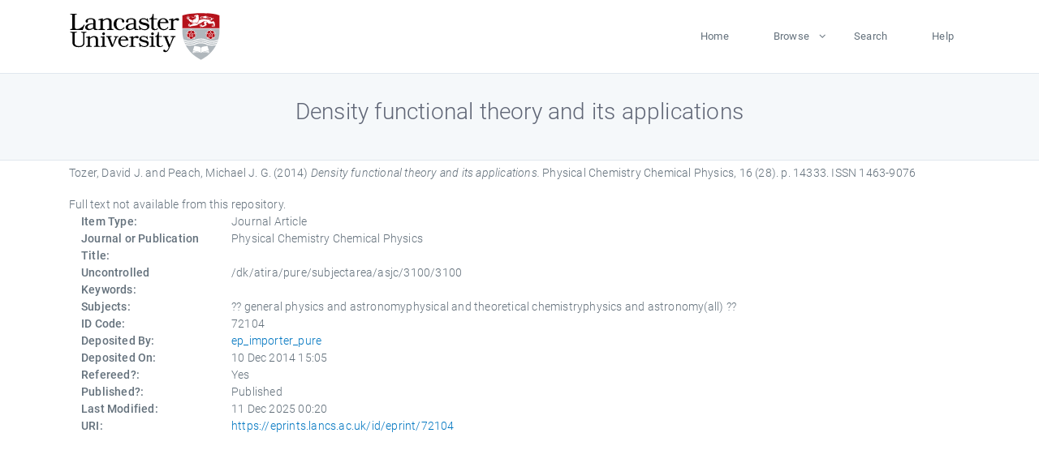

--- FILE ---
content_type: text/html; charset=utf-8
request_url: https://eprints.lancs.ac.uk/id/eprint/72104/
body_size: 4332
content:
<!DOCTYPE html>
<html xmlns="http://www.w3.org/1999/xhtml" lang="en">
  <head>
    <meta charset="utf-8" />
    <title> Density functional theory and its applications  - Lancaster EPrints</title>
    
    
    
    <!-- Google Tag Manager -->
<!--
    <script>(function(w,d,s,l,i){w[l]=w[l]||[];w[l].push({'gtm.start':
    new Date().getTime(),event:'gtm.js'});var f=d.getElementsByTagName(s)[0],
    j=d.createElement(s),dl=l!='dataLayer'?'&amp;l='+l:'';j.async=true;j.src=
    'https://www.googletagmanager.com/gtm.js?id='+i+dl;f.parentNode.insertBefore(j,f);
    })(window,document,'script','dataLayer','GTM-MDLDXCK7');</script>
-->
    <!-- End Google Tag Manager -->
  
    <meta charset="utf-8" />
    <meta name="viewport" content="width=device-width, initial-scale=1, shrink-to-fit=no" />
    <meta name="description" content="" />
    <meta name="author" content="" />
    <link rel="icon" href="/img/basic/favicon.ico" type="image/x-icon" />
    <style>
      .loader {
          position: fixed;
          left: 0;
          top: 0;
          width: 100%;
          height: 100%;
          background-color: #F5F8FA;
          z-index: 9998;
          text-align: center;
      }

      .plane-container {
          position: absolute;
          top: 50%;
          left: 50%;
      }
    </style>
  
    <meta content="72104" name="eprints.eprintid" />
<meta content="675" name="eprints.rev_number" />
<meta name="eprints.eprint_status" content="archive" />
<meta name="eprints.userid" content="13568" />
<meta name="eprints.source" content="pure" />
<meta name="eprints.dir" content="disk0/00/07/21/04" />
<meta content="2014-12-10 15:05:01" name="eprints.datestamp" />
<meta name="eprints.lastmod" content="2025-12-11 00:20:21" />
<meta content="2014-12-10 12:30:00" name="eprints.status_changed" />
<meta name="eprints.type" content="article" />
<meta content="show" name="eprints.metadata_visibility" />
<meta content="Tozer, David J." name="eprints.creators_name" />
<meta content="Peach, Michael J. G." name="eprints.creators_name" />
<meta content="m.peach@lancaster.ac.uk" name="eprints.creators_id" />
<meta content="Density functional theory and its applications" name="eprints.title" />
<meta content="pub" name="eprints.ispublished" />
<meta content="general physics and astronomyphysical and theoretical chemistryphysics and astronomy(all)" name="eprints.subjects" />
<meta name="eprints.keywords" content="/dk/atira/pure/subjectarea/asjc/3100/3100" />
<meta content="2014-07-28" name="eprints.date" />
<meta name="eprints.date_type" content="published" />
<meta content="m.peach@lancaster.ac.uk" name="eprints.contact_email" />
<meta name="eprints.full_text_status" content="none" />
<meta content="Physical Chemistry Chemical Physics" name="eprints.publication" />
<meta content="16" name="eprints.volume" />
<meta name="eprints.number" content="28" />
<meta content="14333" name="eprints.pagerange" />
<meta name="eprints.pages" content="1" />
<meta content="TRUE" name="eprints.refereed" />
<meta content="1463-9076" name="eprints.issn" />
<meta name="eprints.hoa_compliant" content="305" />
<meta name="eprints.hoa_date_pub" content="2014-07-28" />
<meta content="FALSE" name="eprints.hoa_exclude" />
<meta name="eprints.citation" content="  Tozer, David J. and Peach, Michael J. G.  (2014) Density functional theory and its applications.  Physical Chemistry Chemical Physics, 16 (28).  p. 14333.  ISSN 1463-9076     " />
<link href="http://purl.org/DC/elements/1.0/" rel="schema.DC" />
<meta name="DC.relation" content="https://eprints.lancs.ac.uk/id/eprint/72104/" />
<meta name="DC.title" content="Density functional theory and its applications" />
<meta name="DC.creator" content="Tozer, David J." />
<meta content="Peach, Michael J. G." name="DC.creator" />
<meta name="DC.date" content="2014-07-28" />
<meta name="DC.type" content="Journal Article" />
<meta content="PeerReviewed" name="DC.type" />
<meta content="  Tozer, David J. and Peach, Michael J. G.  (2014) Density functional theory and its applications.  Physical Chemistry Chemical Physics, 16 (28).  p. 14333.  ISSN 1463-9076     " name="DC.identifier" />
<link href="https://eprints.lancs.ac.uk/id/eprint/72104/" rel="canonical" />
<link href="https://eprints.lancs.ac.uk/cgi/export/eprint/72104/HTML/lep-eprint-72104.html" rel="alternate" title="HTML Citation" type="text/html; charset=utf-8" />
<link title="MPEG-21 DIDL" rel="alternate" href="https://eprints.lancs.ac.uk/cgi/export/eprint/72104/DIDL/lep-eprint-72104.xml" type="text/xml; charset=utf-8" />
<link href="https://eprints.lancs.ac.uk/cgi/export/eprint/72104/RIS/lep-eprint-72104.ris" rel="alternate" title="Reference Manager" type="text/plain" />
<link type="text/plain; charset=utf-8" rel="alternate" title="Dublin Core" href="https://eprints.lancs.ac.uk/cgi/export/eprint/72104/DC/lep-eprint-72104.txt" />
<link type="text/plain; charset=utf-8" title="OpenURL ContextObject in Span" rel="alternate" href="https://eprints.lancs.ac.uk/cgi/export/eprint/72104/COinS/lep-eprint-72104.txt" />
<link href="https://eprints.lancs.ac.uk/cgi/export/eprint/72104/BibTeX/lep-eprint-72104.bib" rel="alternate" title="BibTeX" type="text/plain; charset=utf-8" />
<link href="https://eprints.lancs.ac.uk/cgi/export/eprint/72104/Refer/lep-eprint-72104.refer" rel="alternate" title="Refer" type="text/plain" />
<link href="https://eprints.lancs.ac.uk/cgi/export/eprint/72104/RDFN3/lep-eprint-72104.n3" rel="alternate" title="RDF+N3" type="text/n3" />
<link type="text/plain; charset=utf-8" title="EndNote" rel="alternate" href="https://eprints.lancs.ac.uk/cgi/export/eprint/72104/EndNote/lep-eprint-72104.enw" />
<link href="https://eprints.lancs.ac.uk/cgi/export/eprint/72104/RIOXX2/lep-eprint-72104.xml" rel="alternate" title="RIOXX2 XML" type="text/xml; charset=utf-8" />
<link href="https://eprints.lancs.ac.uk/cgi/export/eprint/72104/Atom/lep-eprint-72104.xml" rel="alternate" title="Atom" type="application/atom+xml;charset=utf-8" />
<link href="https://eprints.lancs.ac.uk/cgi/export/eprint/72104/CSV/lep-eprint-72104.csv" rel="alternate" title="Multiline CSV" type="text/csv; charset=utf-8" />
<link type="text/xml; charset=utf-8" href="https://eprints.lancs.ac.uk/cgi/export/eprint/72104/ContextObject/lep-eprint-72104.xml" rel="alternate" title="OpenURL ContextObject" />
<link type="text/xml; charset=utf-8" href="https://eprints.lancs.ac.uk/cgi/export/eprint/72104/METS/lep-eprint-72104.xml" title="METS" rel="alternate" />
<link title="Simple Metadata" rel="alternate" href="https://eprints.lancs.ac.uk/cgi/export/eprint/72104/Simple/lep-eprint-72104.txt" type="text/plain; charset=utf-8" />
<link href="https://eprints.lancs.ac.uk/cgi/export/eprint/72104/RDFNT/lep-eprint-72104.nt" rel="alternate" title="RDF+N-Triples" type="text/plain" />
<link href="https://eprints.lancs.ac.uk/cgi/export/eprint/72104/JSON/lep-eprint-72104.js" rel="alternate" title="JSON" type="application/json; charset=utf-8" />
<link href="https://eprints.lancs.ac.uk/cgi/export/eprint/72104/Text/lep-eprint-72104.txt" title="ASCII Citation" rel="alternate" type="text/plain; charset=utf-8" />
<link href="https://eprints.lancs.ac.uk/cgi/export/eprint/72104/MODS/lep-eprint-72104.xml" title="MODS" rel="alternate" type="text/xml; charset=utf-8" />
<link type="application/vnd.eprints.data+xml; charset=utf-8" rel="alternate" title="EP3 XML" href="https://eprints.lancs.ac.uk/cgi/export/eprint/72104/XML/lep-eprint-72104.xml" />
<link type="application/rdf+xml" title="RDF+XML" rel="alternate" href="https://eprints.lancs.ac.uk/cgi/export/eprint/72104/RDFXML/lep-eprint-72104.rdf" />
<link rel="Top" href="https://eprints.lancs.ac.uk/" />
    <link rel="Sword" href="https://eprints.lancs.ac.uk/sword-app/servicedocument" />
    <link rel="SwordDeposit" href="https://eprints.lancs.ac.uk/id/contents" />
    <link rel="Search" type="text/html" href="https://eprints.lancs.ac.uk/cgi/search" />
    <link rel="Search" type="application/opensearchdescription+xml" title="Lancaster EPrints" href="https://eprints.lancs.ac.uk/cgi/opensearchdescription" />
    <script type="text/javascript" src="https://www.google.com/jsapi">
//padder
</script><script type="text/javascript">
// <![CDATA[
google.load("visualization", "1", {packages:["corechart", "geochart"]});
// ]]></script><script type="text/javascript">
// <![CDATA[
var eprints_http_root = "https://eprints.lancs.ac.uk";
var eprints_http_cgiroot = "https://eprints.lancs.ac.uk/cgi";
var eprints_oai_archive_id = "eprints.lancs.ac.uk";
var eprints_logged_in = false;
var eprints_logged_in_userid = 0;
var eprints_logged_in_username = "";
var eprints_logged_in_usertype = "";
// ]]></script>
    <style type="text/css">.ep_logged_in { display: none }</style>
    <link rel="stylesheet" type="text/css" href="/style/auto-3.4.5.css" />
    <script type="text/javascript" src="/javascript/auto-3.4.5.js">
//padder
</script>
    <link rel="stylesheet" type="text/css" href="/style/app.css" />
    <!--[if lte IE 6]>
        <link rel="stylesheet" type="text/css" href="/style/ie6.css" />
   <![endif]-->
    <meta content="EPrints 3.4.5" name="Generator" />
    <meta http-equiv="Content-Type" content="text/html; charset=UTF-8" />
    <meta http-equiv="Content-Language" content="en" />
    
    
    <script src="/js/app.js">// <!-- No script --></script>
  
  </head>
  <body>
    
      
    <!-- Google Tag Manager (noscript) -->
<!--
    <noscript><iframe src="https://www.googletagmanager.com/ns.html?id=GTM-MDLDXCK7"
	height="0" width="0" style="display:none;visibility:hidden"></iframe></noscript>
-->
    <!-- End Google Tag Manager (noscript) -->
  
      <!-- Pre loader -->
      <div id="loader" class="loader" role="region" aria-label="Page loading">
          <div class="plane-container">
              <div class="l-s-2 blink">LOADING</div>
          </div>
      </div>     
  
    <div id="app" class="paper-loading">

      

      
  <!--    <epc:pin ref="pagetop"/> -->
      
      <div class="invisible-links" role="navigation">
          <a href="#main_content">Skip to main content</a>
      </div>
  
      <nav class="mainnav navbar navbar-default justify-content-between">
          <div class="container relative">
              <a class="offcanvas dl-trigger paper-nav-toggle" data-toggle="offcanvas" aria-expanded="false" aria-label="Toggle navigation">
                  <i></i>
              </a>
              <a class="navbar-brand" href="https://www.lancaster.ac.uk">
                  <div class="logo"><div class="logo-wrapper">
                      <img class="d-inline-block align-top" style="height: 60px;" alt="Lancaster University homepage" src="https://www.lancaster.ac.uk/media/wdp/style-assets/images/logos/lu-logo.svg" />
                  </div></div>
              </a>
              <div class="paper_menu">
                  <div id="dl-menu" class="xv-menuwrapper responsive-menu">
                      <ul class="dl-menu align-items-center">
                          <li><a href="http://eprints.lancs.ac.uk">Home</a></li>
                          <li class="parent"><a href="#">Browse</a>
                              <ul class="lg-submenu">
                                  <li><a href="http://eprints.lancs.ac.uk/view/year/">By Year</a></li>
                                  <li><a href="http://eprints.lancs.ac.uk/view/subjects/">By Subject</a></li>
                                  <li><a href="http://eprints.lancs.ac.uk/view/divisions/">By Department</a></li>
                                  <!-- <li><a href="#project">By Project</a></li> -->
                              </ul>
                          </li>
                          <li><a href="https://eprints.lancs.ac.uk/cgi/search/advanced">Search</a></li>
                          <li><a href="http://eprints.lancs.ac.uk/help">Help</a></li>
                      </ul>
                  </div>
              </div>
          </div>
      </nav>
  

      <main class="page" id="main_content">
        <div class="search-section">
          <div class="container">
            <h1> Density functional theory and its applications </h1>
          </div>
        </div>
        <div class="container">
          <div class="ep_summary_content"><div class="ep_summary_content_top"></div><div class="ep_summary_content_left"></div><div class="ep_summary_content_right"></div><div class="ep_summary_content_main">

  <p style="margin-bottom: 1em">
    


    <span class="person_name">Tozer, David J.</span> and <span class="person_name">Peach, Michael J. G.</span>
  

(2014)

<em>Density functional theory and its applications.</em>


    Physical Chemistry Chemical Physics, 16 (28).
     p. 14333.
     ISSN 1463-9076
  


  



  </p>

  

  

    
      Full text not available from this repository.
      
    
  
    

  

  

  

  <div class="container">
    <div class="row">
      <div class="col-2 field-label" id="label-type">Item Type:</div>
      <div class="col-10 field-value" aria-labelledby="label-type">
        Journal Article
        
        
        
      </div>
    </div>
    
    
      
        <div class="row">
          <div class="col-2 field-label" id="label-publication">Journal or Publication Title:</div>
          <div class="col-10 field-value" aria-labelledby="label-publication">Physical Chemistry Chemical Physics</div>
        </div>
      
    
      
    
      
    
      
        <div class="row">
          <div class="col-2 field-label" id="label-keywords">Uncontrolled Keywords:</div>
          <div class="col-10 field-value" aria-labelledby="label-keywords">/dk/atira/pure/subjectarea/asjc/3100/3100</div>
        </div>
      
    
      
        <div class="row">
          <div class="col-2 field-label" id="label-subjects">Subjects:</div>
          <div class="col-10 field-value" aria-labelledby="label-subjects">?? general physics and astronomyphysical and theoretical chemistryphysics and astronomy(all) ??</div>
        </div>
      
    
      
    
      
        <div class="row">
          <div class="col-2 field-label" id="label-eprintid">ID Code:</div>
          <div class="col-10 field-value" aria-labelledby="label-eprintid">72104</div>
        </div>
      
    
      
    
      
        <div class="row">
          <div class="col-2 field-label" id="label-userid">Deposited By:</div>
          <div class="col-10 field-value" aria-labelledby="label-userid">

<a href="https://eprints.lancs.ac.uk/cgi/users/home?screen=User::View&amp;userid=13568"><span class="ep_name_citation"><span class="person_name">ep_importer_pure</span></span></a>

</div>
        </div>
      
    
      
        <div class="row">
          <div class="col-2 field-label" id="label-datestamp">Deposited On:</div>
          <div class="col-10 field-value" aria-labelledby="label-datestamp">10 Dec 2014 15:05</div>
        </div>
      
    
      
        <div class="row">
          <div class="col-2 field-label" id="label-refereed">Refereed?:</div>
          <div class="col-10 field-value" aria-labelledby="label-refereed">Yes</div>
        </div>
      
    
      
        <div class="row">
          <div class="col-2 field-label" id="label-ispublished">Published?:</div>
          <div class="col-10 field-value" aria-labelledby="label-ispublished">Published</div>
        </div>
      
    
      
        <div class="row">
          <div class="col-2 field-label" id="label-lastmod">Last Modified:</div>
          <div class="col-10 field-value" aria-labelledby="label-lastmod">11 Dec 2025 00:20</div>
        </div>
      
    
    <div class="row">
      <div class="col-2 field-label" id="label-uri">URI:</div>
      <div class="col-10 field-value" aria-labelledby="label-uri"><a href="https://eprints.lancs.ac.uk/id/eprint/72104">https://eprints.lancs.ac.uk/id/eprint/72104</a></div>
    </div>
  </div>

  
  

<!--
  <epc:if test="!$flags{preview}">
    <epc:phrase ref="summary_page:actions"/>
    <div class="container ep_summary_page_actions">
    <epc:foreach expr="action_list('eprint_summary_page_actions',$item)" iterator="action">
      <div class="row">
        <div class="col-2"><epc:print expr="$action.action_icon()" /></div>
        <div class="col-10"><epc:print expr="$action.action_title()" /></div>
      </div>
    </epc:foreach>
    </div>
  </epc:if>
-->

</div><div class="ep_summary_content_bottom"></div><div class="ep_summary_content_after"></div></div>
        </div>
      </main>

      
      <footer>
          <div class="container">
              <div class="row" style="justify-content: space-between;">
                  <div class=" col-lg-4 col-xl-6 col-12 responsive-phone footer-library"><a href="https://www.lancaster.ac.uk/library" class="">
                      <div class="logo"><div class="logo-wrapper">
                          <img src="https://www.lancaster.ac.uk/media/wdp/style-assets/images/library/library-logo.svg" style="height: 60px" alt="Lancaster University Library homepage" />
                          <span class="circle"></span>
                      </div></div>
                  </a>
                  </div>
                  <div class="col-xl-3 responsive-phone">
                      <div class="h6">Links</div>
                      <ul class="footer-links">
                          <li><a href="https://www.eprints.org/uk/index.php/eprints-software/">EPrints</a></li>
                          <li><a href="http://eprints.lancs.ac.uk/help">FAQ</a></li>
                          <li><a href="https://www.lancaster.ac.uk/privacy/">Privacy Policy</a></li>
                      </ul>
                  </div>
                  <div class="col-6 col-md-12 col-12 col-xl-3 responsive-phone">
                      <div class="h6">Connect via Social Media</div>
                      <ul class="social">
                          <li class="facebook"><a href="https://en-gb.facebook.com/LancasterUniversityLibrary/" aria-label="Facebook"><span class="icon icon-facebook"></span></a>
                          </li>
                          <li class="twitter"><a href="https://twitter.com/LancasterUniLib" aria-label="Twitter"><span class="icon icon-twitter"></span></a>
                          </li>
                      </ul>
                      <div class="copyrights">
                          <p>© 2020 Lancaster University Library</p>
                      </div>
                  </div>
              </div>
          </div>
      </footer>
  

    </div>
  </body>
</html>